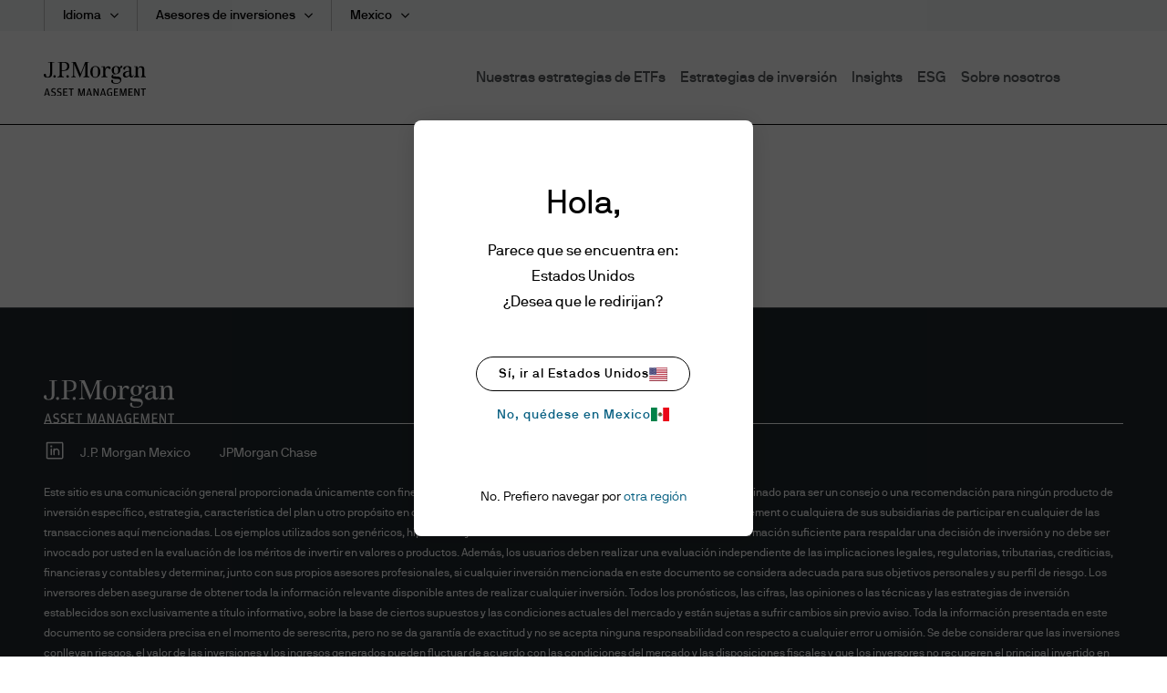

--- FILE ---
content_type: image/svg+xml;charset=UTF-8
request_url: https://am.jpmorgan.com/FundsMarketingHandler/images/morningstar-analyst-badge.svg
body_size: 362
content:
<svg xmlns="http://www.w3.org/2000/svg" width="25" height="31" fill="none" viewBox="0 0 25 31">
    <path fill="#fff" d="M0 0v15.562C0 24.335 6.44 28.241 12.5 31 18.56 28.241 25 24.335 25 15.562V0H0zm24.053 20.584l-9.312-2.759-2.241 9.3-2.241-9.3-9.312 2.759 7.07-6.541-7.07-6.541 9.28 2.697L12.468.961l2.242 9.238 9.311-2.697-7.039 6.541 7.071 6.541z"/>
</svg>


--- FILE ---
content_type: image/svg+xml;charset=UTF-8
request_url: https://am.jpmorgan.com/FundsMarketingHandler/images/default-user-image.svg
body_size: 298
content:
<svg width="56" height="56" fill="none" xmlns="http://www.w3.org/2000/svg">
    <circle cx="28" cy="28" r="27.5" fill="#fff" stroke="#000"/>
    <circle cx="28" cy="25" r="9.5" fill="#F5BE51" stroke="#000"/>
    <path d="M43 51c0-7.732-6.716-14-15-14-8.284 0-15 6.268-15 14" stroke="#000"/>
</svg>
